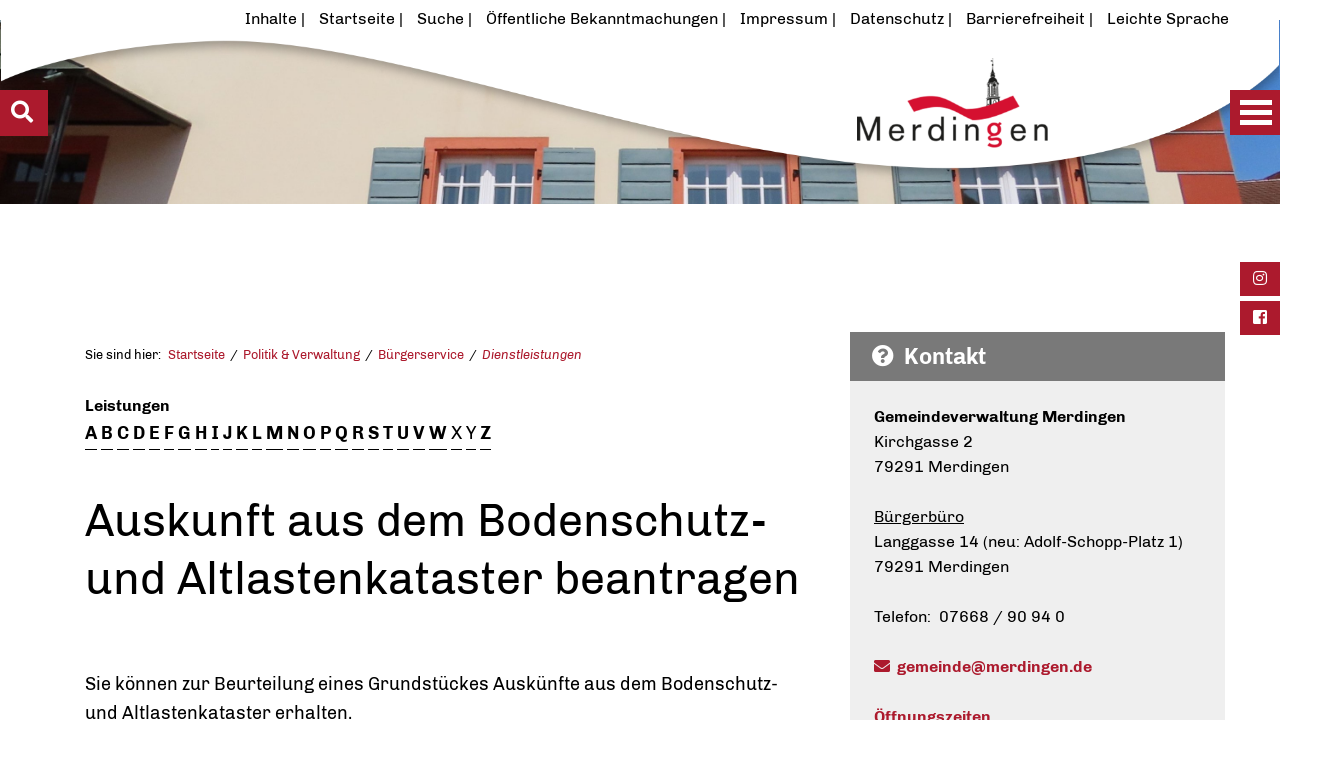

--- FILE ---
content_type: text/html;charset=UTF-8
request_url: https://cms.merdingen.de/,Lde/-/dienstleistungen/auskunft-aus-dem-bodenschutz--und-altlastenkataster-beantragen/vbid1121
body_size: 50169
content:
<!DOCTYPE HTML>
<html lang="de" dir="ltr">
<head>
<meta charset="UTF-8">
<meta name="viewport" content="width=device-width, initial-scale=1.0">
<meta name="generator" content="dvv-Mastertemplates 24.2.0.1-RELEASE">
<meta name="description" content="Sie können zur Beurteilung eines Grundstückes Auskünfte aus dem Bodenschutz- und Altlastenkataster erhalten.
Die Begriffe &#034;Altlastverdächtige Flächen&#034; und &#034;Altlasten&#034; ...">
<meta name="author" content="Annika Bärmann">
<meta name="og:title" content="Dienstleistungen">
<meta name="og:description" content="Sie können zur Beurteilung eines Grundstückes Auskünfte aus dem Bodenschutz- und Altlastenkataster erhalten.
Die Begriffe &#034;Altlastverdächtige Flächen&#034; und &#034;Altlasten&#034; ...">
<meta name="og:type" content="website">
<meta name="og:locale" content="de">
<meta name="og:url" content="https://www.merdingen.de/politik+_+verwaltung/buergerservice/dienstleistungen">
<meta name="robots" content="index, follow">
<title>Dienstleistungen | Gemeinde Merdingen Auskunft aus dem Bodenschutz- und Altlastenkataster beantragen</title>
<link rel="shortcut icon" href="/site/Merdingen/resourceCached/24.2.0/img/favicons/favicon.ico">
<link rel="shortcut icon" href="/site/Merdingen/resourceCached/24.2.0/img/favicons/apple-icon-57x57.png">
<link rel="shortcut icon" href="/site/Merdingen/resourceCached/24.2.0/img/favicons/apple-icon-60x60.png">
<link rel="shortcut icon" href="/site/Merdingen/resourceCached/24.2.0/img/favicons/apple-icon-72x72.png">
<link rel="shortcut icon" href="/site/Merdingen/resourceCached/24.2.0/img/favicons/apple-icon-76x76.png">
<link rel="shortcut icon" href="/site/Merdingen/resourceCached/24.2.0/img/favicons/apple-icon-114x114.png">
<link rel="shortcut icon" href="/site/Merdingen/resourceCached/24.2.0/img/favicons/apple-icon-120x120.png">
<link rel="shortcut icon" href="/site/Merdingen/resourceCached/24.2.0/img/favicons/apple-icon-144x144.png">
<link rel="shortcut icon" href="/site/Merdingen/resourceCached/24.2.0/img/favicons/apple-icon-152x152.png">
<link rel="shortcut icon" href="/site/Merdingen/resourceCached/24.2.0/img/favicons/apple-icon-180x180.png">
<link rel="shortcut icon" href="/site/Merdingen/resourceCached/24.2.0/img/favicons/android-icon-192x192.png">
<link rel="shortcut icon" href="/site/Merdingen/resourceCached/24.2.0/img/favicons/favicon-32x32.png">
<link rel="shortcut icon" href="/site/Merdingen/resourceCached/24.2.0/img/favicons/favicon-96x96.png">
<link rel="shortcut icon" href="/site/Merdingen/resourceCached/24.2.0/img/favicons/favicon-16x16.png">
<link rel="manifest" href="/site/Merdingen/resourceCached/24.2.0/img/favicons/manifest.json">
<link href="/site/Merdingen/search/852919/index.html" rel="search" title="Suche">
<link href="/common/js/jQuery/jquery-ui-themes/1.13.2/base/jquery-ui.min.css" rel="stylesheet" type="text/css">
<link href="/site/Merdingen/resourceCached/24.2.0/js/vendors/meanmenu/meanmenu.css" rel="stylesheet" type="text/css">
<meta name="msapplication-TileColor" content="#ffffff">
<meta name="msapplication-TileImage" content="/img/favicons/ms-icon-144x144.png">
<meta name="theme-color" content="#ffffff">
<link rel="preload" href="/site/Merdingen/resourceCached/24.2.0/css/criticalpath.css" as="style">
<script src="/common/js/jQuery/3.6.4/jquery.min.js"></script>
<script src="/common/js/jQuery/jquery-ui/1.13.2_k1/jquery-ui.min.js"></script>
<script src="/site/Merdingen/resourceCached/24.2.0/mergedScript_de.js"></script>
<script src="/site/Merdingen/resourceCached/24.2.0/js/dvvSlideToggle-min.js"></script>
<script src="/site/Merdingen/resourceCached/24.2.0/js/owl.carousel.min.js"></script>
<script src="/site/Merdingen/resourceCached/24.2.0/js/functions.js"></script>
<script src="/site/Merdingen/resourceCached/24.2.0/js/vendors/meanmenu/jquery.meanmenu.js"></script>
<script defer src="/site/Merdingen/resourceCached/24.2.0/js/vendors/bootstrap/bootstrap.bundle.min.js"></script>
<script>
jQuery.noConflict();
jQuery(function(){jQuery('.zm-module-rumpf').dvvSlideToggle(); });
</script>
<link href="/site/Merdingen/resourceCached/24.2.0/service-bw/css/sbw.css" rel="stylesheet" type="text/css">
<link href="/site/Merdingen/resourceCached/24.2.0/css/style.css" rel="stylesheet" type="text/css">
<link href="/site/Merdingen/resourceCached/24.2.0/css/support.css" rel="stylesheet" type="text/css">
<link href="/site/Merdingen/resourceCached/24.2.0/css/vendors/owlcarousel/owl.carousel.min.css" rel="stylesheet" type="text/css">
</head>

<body id="node852919" class="knot_135031 verfahren-detail body_node">
<nav id="topnav" arial-label="Sprunglink">
     <ul class="ym-skiplinks">
	 	  <li><a class="ym-skip skip-content" href="#inhaltsverzeichnis">Inhaltsverzeichnis aufrufen</a></li>
          <!--<li><a class="ym-skip skip-navi" href="#navigation">Gehe zur Navigation</a></li>-->
          <li><a class="ym-skip skip-content" href="#content">Gehe zum Inhalt</a></li>
		  <li><a class="ym-skip skip-content" href="#suche">Schnellsuche</a></li>
     </ul>
</nav>
<div class="main-navigation closed">
	<nav id="nav">
	<a id="navigation"></a>
		<div id="my-menu">
			<a href="/startseite" title="Zur Startseite von Gemeinde Merdingen" aria-label="Zur Startseite von Gemeinde Merdingen" class="navigation-logo">
				<img src="/site/Merdingen/resourceCached/24.2.0/img/logo.png" alt="Logo: Gemeinde Merdingen (Link zur Startseite)">
			</a>
			<ul class="responsive-menu nav_22250 ebene1">
 <li class="nav_135019 ebene1 hasChild child_1"><a href="/gemeinde+_+info">Gemeinde &amp; Info</a>
  <ul class="nav_135019 ebene2">
   <li class="nav_135080 ebene2 child_1"><a href="/gemeinde+_+info/aktuelle+nachrichten">Aktuelle Nachrichten</a></li>
   <li class="nav_1080116 ebene2 child_2"><a href="/gemeinde+_+info/stellenausschreibungen">Stellenausschreibungen</a></li>
   <li class="nav_855980 ebene2 child_3"><a href="/gemeinde+_+info/oeffentliche+bekanntmachungen">Öffentliche Bekanntmachungen</a></li>
   <li class="nav_135104 ebene2 hasChild child_4"><a href="/gemeinde+_+info/amtsblatt">Amtsblatt</a>
    <ul class="nav_135104 ebene3">
     <li class="nav_135176 ebene3 child_1"><a href="/gemeinde+_+info/amtsblatt/fuer+abonnenten">Für Abonnenten</a></li>
     <li class="nav_135188 ebene3 child_2"><a href="/gemeinde+_+info/amtsblatt/fuer+redakteure">Für Redakteure</a></li>
    </ul></li>
   <li class="nav_1496800 ebene2 child_5"><a href="/gemeinde+_+info/soziale+medien">Soziale Medien</a></li>
   <li class="nav_135116 ebene2 child_6"><a href="/gemeinde+_+info/gemeindeportrait">Gemeindeportrait</a></li>
   <li class="nav_135128 ebene2 child_7"><a href="/gemeinde+_+info/daten+_+fakten">Daten &amp; Fakten</a></li>
   <li class="nav_135140 ebene2 child_8"><a href="/gemeinde+_+info/ortsplan_+lage+_+anfahrt">Ortsplan, Lage &amp; Anfahrt</a></li>
   <li class="nav_135152 ebene2 hasChild child_9"><a href="/gemeinde+_+info/geschichte+_+tradition">Geschichte &amp; Tradition</a>
    <ul class="nav_135152 ebene3">
     <li class="nav_135200 ebene3 child_3"><a href="/gemeinde+_+info/geschichte+_+tradition/historisches">Historisches</a></li>
     <li class="nav_767027 ebene3 child_2"><a href="/gemeinde+_+info/geschichte+_+tradition/merdinger+brevier">Merdinger Brevier</a></li>
     <li class="nav_135212 ebene3 child_3"><a href="/gemeinde+_+info/geschichte+_+tradition/wappen">Wappen</a></li>
    </ul></li>
   <li class="nav_135164 ebene2 child_10"><a href="/gemeinde+_+info/partnergemeinde">Partnergemeinde</a></li>
   <li class="nav_1899982 ebene2 hasChild child_11"><a href="/gemeinde+_+info/invasive+arten">Invasive Arten</a>
    <ul class="nav_1899982 ebene3">
     <li class="nav_1900089 ebene3 child_4"><a href="/1900089">Tigermücke</a></li>
     <li class="nav_1900285 ebene3 child_2"><a href="/gemeinde+_+info/invasive+arten/asiatische+hornisse">Asiatische Hornisse</a></li>
    </ul></li>
  </ul></li>
 <li class="nav_135031 ebene1 hasChild currentParent child_2"><a href="/politik+_+verwaltung">Politik &amp; Verwaltung</a>
  <ul class="nav_135031 ebene2">
   <li class="nav_758398 ebene2 child_12"><a href="/politik+_+verwaltung/buergermeister">Bürgermeister</a></li>
   <li class="nav_1053787 ebene2 child_2"><a href="/politik+_+verwaltung/gemeinderat">Gemeinderat</a></li>
   <li class="nav_1053799 ebene2 child_3"><a href="/politik+_+verwaltung/ratsinformationssystem">Ratsinformationssystem</a></li>
   <li class="nav_135248 ebene2 hasChild child_4"><a href="/politik+_+verwaltung/gemeindeverwaltung">Gemeindeverwaltung</a>
    <ul class="nav_135248 ebene3">
     <li class="nav_758857 ebene3 child_3"><a href="/politik+_+verwaltung/gemeindeverwaltung/oeffnungszeiten">Öffnungszeiten</a></li>
     <li class="nav_758738 ebene3 child_2"><a href="/politik+_+verwaltung/gemeindeverwaltung/mitarbeiter">Mitarbeiter</a></li>
     <li class="nav_758845 ebene3 child_3"><a href="/politik+_+verwaltung/gemeindeverwaltung/aemteruebersicht">Ämterübersicht</a></li>
     <li class="nav_1826203 ebene3 hasChild child_4"><a href="/politik+_+verwaltung/gemeindeverwaltung/ordnungsamt">Ordnungsamt</a></li>
     <li class="nav_1753376 ebene3 child_5"><a href="/politik+_+verwaltung/gemeindeverwaltung/standesamt">Standesamt</a></li>
    </ul></li>
   <li class="nav_135272 ebene2 child_5"><a href="/politik+_+verwaltung/online-dienste+_+formulare">Online-Dienste &amp; Formulare</a></li>
   <li class="nav_135260 ebene2 hasChild currentParent child_6"><a href="/politik+_+verwaltung/buergerservice">Bürgerservice</a>
    <ul class="nav_135260 ebene3">
     <li class="nav_955174 ebene3 child_6"><a href="/politik+_+verwaltung/buergerservice/online-terminvereinbarung">Online-Terminvereinbarung</a></li>
     <li class="nav_852919 ebene3 current child_2"><a aria-current="page" class="active" href="/politik+_+verwaltung/buergerservice/dienstleistungen">Dienstleistungen</a></li>
     <li class="nav_135344 ebene3 child_3"><a href="/politik+_+verwaltung/buergerservice/behoerdenliste">Behördenliste</a></li>
     <li class="nav_135356 ebene3 child_4"><a href="/politik+_+verwaltung/buergerservice/fundsachen">Fundsachen</a></li>
    </ul></li>
   <li class="nav_135368 ebene2 child_7"><a href="/politik+_+verwaltung/schadensmeldung">Schadensmeldung</a></li>
   <li class="nav_135284 ebene2 child_8"><a href="/politik+_+verwaltung/satzungen+_+verordnungen">Satzungen &amp; Verordnungen</a></li>
   <li class="nav_135608 ebene2 child_9"><a href="/politik+_+verwaltung/finanzen+_+abgaben">Finanzen &amp; Abgaben</a></li>
   <li class="nav_135296 ebene2 hasChild child_10"><a href="/politik+_+verwaltung/wahlen">Wahlen</a>
    <ul class="nav_135296 ebene3">
     <li class="nav_1680583 ebene3 child_5"><a href="/politik+_+verwaltung/wahlen/bundestagswahl+2025">Bundestagswahl 2025</a></li>
     <li class="nav_760716 ebene3 child_2"><a href="/politik+_+verwaltung/wahlen/wahlergebnisse">Wahlergebnisse</a></li>
     <li class="nav_1576966 ebene3 child_3"><a href="/politik+_+verwaltung/wahlen/wahlergebnisse+eu-+und+kommunalwahlen">Wahlergebnisse EU- und Kommunalwahlen</a></li>
     <li class="nav_1534159 ebene3 child_4"><a href="/politik+_+verwaltung/wahlen/kommunalwahl+2024">Kommunalwahl 2024</a></li>
    </ul></li>
  </ul></li>
 <li class="nav_135044 ebene1 hasChild child_3"><a href="/leben+_+wohnen">Leben &amp; Wohnen</a>
  <ul class="nav_135044 ebene2">
   <li class="nav_135380 ebene2 hasChild child_11"><a href="/leben+_+wohnen/bildung+_+betreuung">Bildung &amp; Betreuung</a>
    <ul class="nav_135380 ebene3">
     <li class="nav_135392 ebene3 child_5"><a href="/leben+_+wohnen/bildung+_+betreuung/kindergarten+_+kindertagesstaette">Kindergarten &amp; Kindertagesstätte</a></li>
     <li class="nav_770064 ebene3 child_2"><a href="/leben+_+wohnen/bildung+_+betreuung/grundschule">Grundschule</a></li>
     <li class="nav_135620 ebene3 child_3"><a href="/leben+_+wohnen/bildung+_+betreuung/schulische+betreuung">Schulische Betreuung</a></li>
    </ul></li>
   <li class="nav_770166 ebene2 child_2"><a href="/leben+_+wohnen/familie">Familie</a></li>
   <li class="nav_135404 ebene2 hasChild child_3"><a href="/leben+_+wohnen/senioren">Senioren</a>
    <ul class="nav_135404 ebene3">
     <li class="nav_759803 ebene3 child_4"><a href="/leben+_+wohnen/senioren/angebote+fuer+senioren">Angebote für Senioren</a></li>
     <li class="nav_759728 ebene3 child_2"><a href="/leben+_+wohnen/senioren/katharina-mathis-stift">Katharina-Mathis-Stift</a></li>
    </ul></li>
   <li class="nav_135416 ebene2 child_4"><a href="/leben+_+wohnen/integration+_+helferkreis">Integration &amp; Helferkreis</a></li>
   <li class="nav_135440 ebene2 hasChild child_5"><a href="/leben+_+wohnen/gesundheit+_+soziales">Gesundheit &amp; Soziales</a>
    <ul class="nav_135440 ebene3">
     <li class="nav_135428 ebene3 child_3"><a href="/leben+_+wohnen/gesundheit+_+soziales/notrufe+_+notdienste">Notrufe &amp; Notdienste</a></li>
    </ul></li>
   <li class="nav_135452 ebene2 child_6"><a href="/leben+_+wohnen/nahversorgung">Nahversorgung</a></li>
   <li class="nav_135476 ebene2 child_7"><a href="/leben+_+wohnen/nahverkehr">Nahverkehr</a></li>
   <li class="nav_770179 ebene2 child_8"><a href="/leben+_+wohnen/oeffentliche+einrichtungen">Öffentliche Einrichtungen</a></li>
   <li class="nav_135644 ebene2 child_9"><a href="/leben+_+wohnen/ver-+und+entsorgung">Ver- und Entsorgung</a></li>
   <li class="nav_1367578 ebene2 child_10"><a href="/leben+_+wohnen/starkregenrisikomanagement">Starkregenrisikomanagement</a></li>
   <li class="nav_1372790 ebene2 child_11"><a href="/leben+_+wohnen/umwelt">Umwelt</a></li>
   <li class="nav_1850697 ebene2 child_12"><a href="/leben+_+wohnen/waermeplanung">Wärmeplanung</a></li>
  </ul></li>
 <li class="nav_135056 ebene1 hasChild child_4"><a href="/freizeit+_+tourismus">Freizeit &amp; Tourismus</a>
  <ul class="nav_135056 ebene2">
   <li class="nav_135488 ebene2 child_13"><a href="/freizeit+_+tourismus/vereine+_+organisationen">Vereine &amp; Organisationen</a></li>
   <li class="nav_135500 ebene2 hasChild child_2"><a href="/freizeit+_+tourismus/freizeitangebote+_+erlebnisse">Freizeitangebote &amp; Erlebnisse</a>
    <ul class="nav_135500 ebene3">
     <li class="nav_135656 ebene3 child_2"><a href="/freizeit+_+tourismus/freizeitangebote+_+erlebnisse/wandern+_+radfahren">Wandern &amp; Radfahren</a></li>
     <li class="nav_135668 ebene3 child_2"><a href="/freizeit+_+tourismus/freizeitangebote+_+erlebnisse/freizeit-+_+sportstaetten">Freizeit- &amp; Sportstätten</a></li>
     <li class="nav_135680 ebene3 child_3"><a href="/freizeit+_+tourismus/freizeitangebote+_+erlebnisse/ausflugsziele">Ausflugsziele</a></li>
     <li class="nav_135692 ebene3 child_4"><a href="/freizeit+_+tourismus/freizeitangebote+_+erlebnisse/kulturelle+_+kulinarische+fuehrungen">Kulturelle &amp; Kulinarische Führungen</a></li>
    </ul></li>
   <li class="nav_135512 ebene2 child_3"><a href="/freizeit+_+tourismus/sehenswertes">Sehenswertes</a></li>
   <li class="nav_135536 ebene2 hasChild child_4"><a href="/freizeit+_+tourismus/uebernachtung+_+gastronomie">Übernachtung &amp; Gastronomie</a>
    <ul class="nav_135536 ebene3">
     <li class="nav_135740 ebene3 child_5"><a href="/freizeit+_+tourismus/uebernachtung+_+gastronomie/gastgeber">Gastgeber</a></li>
     <li class="nav_135728 ebene3 child_2"><a href="/freizeit+_+tourismus/uebernachtung+_+gastronomie/gaststaetten">Gaststätten</a></li>
    </ul></li>
   <li class="nav_135524 ebene2 hasChild child_5"><a href="/freizeit+_+tourismus/veranstaltungen">Veranstaltungen</a>
    <ul class="nav_135524 ebene3">
     <li class="nav_135704 ebene3 child_3"><a href="/freizeit+_+tourismus/veranstaltungen/veranstaltungskalender">Veranstaltungskalender</a></li>
     <li class="nav_1799656 ebene3 hasChild child_2"><a href="/freizeit+_+tourismus/veranstaltungen/veranstaltungsinfos">Veranstaltungsinfos</a></li>
     <li class="nav_135716 ebene3 child_3"><a href="/freizeit+_+tourismus/veranstaltungen/regionale+veranstaltungen">Regionale Veranstaltungen</a></li>
    </ul></li>
   <li class="nav_135224 ebene2 child_6"><a href="/freizeit+_+tourismus/merdinger+fasnet">Merdinger Fasnet</a></li>
   <li class="nav_135548 ebene2 hasChild child_7"><a href="/freizeit+_+tourismus/weinbau+_+weinfest">Weinbau &amp; Weinfest</a>
    <ul class="nav_135548 ebene3">
     <li class="nav_135812 ebene3 child_4"><a href="/freizeit+_+tourismus/weinbau+_+weinfest/winzer+_+weinbaubetriebe">Winzer &amp; Weinbaubetriebe</a></li>
     <li class="nav_135824 ebene3 child_2"><a href="/freizeit+_+tourismus/weinbau+_+weinfest/gassenweinfest">Gassenweinfest</a></li>
    </ul></li>
  </ul></li>
 <li class="nav_135068 ebene1 hasChild child_5 spaceAfter"><a href="/wirtschaft+_+bauen">Wirtschaft &amp; Bauen</a>
  <ul class="nav_135068 ebene2">
   <li class="nav_135560 ebene2 child_8"><a href="/wirtschaft+_+bauen/unternehmen">Unternehmen</a></li>
   <li class="nav_758828 ebene2 child_2"><a href="/wirtschaft+_+bauen/gewerbeverein">Gewerbeverein</a></li>
   <li class="nav_135572 ebene2 child_3"><a href="/wirtschaft+_+bauen/gewerbegebiete">Gewerbegebiete</a></li>
   <li class="nav_135584 ebene2 hasChild child_4"><a href="/wirtschaft+_+bauen/bauen+_+infos">Bauen &amp; Infos</a>
    <ul class="nav_135584 ebene3">
     <li class="nav_135752 ebene3 child_3"><a href="/wirtschaft+_+bauen/bauen+_+infos/baugebiete+_+bauplaetze">Baugebiete &amp; Bauplätze</a></li>
     <li class="nav_1446126 ebene3 child_2"><a href="/wirtschaft+_+bauen/bauen+_+infos/bauplatzvergabe">Bauplatzvergabe</a></li>
     <li class="nav_135788 ebene3 child_3"><a href="/wirtschaft+_+bauen/bauen+_+infos/foerderprogramme">Förderprogramme</a></li>
     <li class="nav_135800 ebene3 child_4"><a href="/wirtschaft+_+bauen/bauen+_+infos/gutachterausschuss+_+bodenrichtwerte">Gutachterausschuss + Bodenrichtwerte</a></li>
     <li class="nav_1422467 ebene3 child_5"><a href="/wirtschaft+_+bauen/bauen+_+infos/erhaltungssatzung">Erhaltungssatzung</a></li>
    </ul></li>
   <li class="nav_760162 ebene2 hasChild child_5"><a href="/wirtschaft+_+bauen/bauleitplanung">Bauleitplanung</a>
    <ul class="nav_760162 ebene3">
     <li class="nav_760174 ebene3 child_6"><a href="/wirtschaft+_+bauen/bauleitplanung/flaechennutzungsplan">Flächennutzungsplan</a></li>
     <li class="nav_760186 ebene3 hasChild child_2"><a href="/wirtschaft+_+bauen/bauleitplanung/bebauungsplaene">Bebauungspläne</a></li>
     <li class="nav_135776 ebene3 child_3"><a href="/wirtschaft+_+bauen/bauleitplanung/gestaltungssatzung+historischer+ortskern">Gestaltungssatzung Historischer Ortskern</a></li>
    </ul></li>
   <li class="nav_1333419 ebene2 child_6"><a href="/wirtschaft+_+bauen/ausschreibungen">Ausschreibungen</a></li>
   <li class="nav_941300 ebene2 child_7"><a href="/wirtschaft+_+bauen/buerger-gis">Bürger-GIS</a></li>
   <li class="nav_1178966 ebene2 child_8"><a href="/wirtschaft+_+bauen/sanierungsgebiet">Sanierungsgebiet</a></li>
   <li class="nav_1142383 ebene2 child_9"><a href="/wirtschaft+_+bauen/glasfaserausbau">Glasfaserausbau</a></li>
   <li class="nav_810282 ebene2 hasChild child_10"><a href="/wirtschaft+_+bauen/verkehr">Verkehr</a>
    <ul class="nav_810282 ebene3">
     <li class="nav_1473321 ebene3 child_4"><a href="/wirtschaft+_+bauen/verkehr/parkraumkonzept">Parkraumkonzept</a></li>
    </ul></li>
   <li class="nav_1473442 ebene2 child_11"><a href="/wirtschaft+_+bauen/photovoltaik-kampagne">Photovoltaik-Kampagne</a></li>
  </ul></li>
</ul>
		</div>
	</nav>
	<div class="hamburger-wrapper2" aria-label="Open the menu">
		<a id="hamburger1" class="Fixed"><span></span></a>
	</div>
</div>
    <!-- CMS Vorlagen Layout Standard -->
						<div id="slidemenu-left" class="l-header__search hide-left show-left leftmenu">
				<div class="c-search" id="suche">
					<h2>Schnell gefunden</h2>
<div id="quicksearch">
  <form name="search" class="quicksearch noprint" action="/site/Merdingen/search/852919/quickSearchResult.html" style="display: inline;" method="get" role="search">
    <label for="qs_query">Suche</label>
  <span class="nowrap">
  <input  type="search" name="query" id="qs_query" class="quicksearchtext" value="Was suchen Sie?" onFocus="if(this.value == this.defaultValue){this.value = '';}">
  <input type="image" class="quicksearchimg" src="/site/Merdingen/resourceCached/24.2.0/img/links/loupe.svg" alt="Suche">
    </span>
  </form>
</div>					</div>
				<div class="quicksearch-container">
									<a id="anker105590"></a><div class="composedcontent-standardseite-merdingen block_105590" id="cc_105590">
  <div class="basecontent-list align-left" id="anker105598">
    <ul><li><a class="internerLink" href="/,Lde/politik+_+verwaltung/buergerservice/dienstleistungen" title="Dienstleistungen anzeigen">Dienstleistungen</a></li><li><a class="internerLink" href="/,Lde/politik+_+verwaltung/online-dienste+_+formulare" title="Formulare anzeigen">Formulare</a></li><li><a class="internerLink" href="/,Lde/gemeinde+_+info/ortsplan_+lage+_+anfahrt" title="Ortsplan anzeigen">Ortsplan</a></li><li><a class="internerLink" href="/,Lde/politik+_+verwaltung/gemeindeverwaltung/oeffnungszeiten" title="Öffnungszeiten anzeigen">Öffnungszeiten</a></li><li><a class="httpsLink externerLink" href="https://merdingen.ratsinfomanagement.net" rel="external noopener" title="Ratsinfomanagement">Ratsinformationen</a></li><li><a class="internerLink" href="/,Lde/leben+_+wohnen/gesundheit+_+soziales/notrufe+_+notdienste" title="Notrufe &amp; Notdienste aufrufen">Notrufe &amp; Notdienste</a></li><li><a class="internerLink" href="/,Lde/gemeinde+_+info/amtsblatt" title="Amsblatt lesen">Amtsblatt</a></li><li><a class="internerLink" href="/,Lde/freizeit+_+tourismus/veranstaltungen/veranstaltungskalender" title="Veranstaltungskalender anzeigen">Veranstaltungskalender</a></li></ul>
  </div>
</div>
								</div>
				<a href="#" id="showmenu-left"><i class="fa fa-search"></i></a>
			</div>
        <div id="mm-wrap">
     <div class="l-page">

        <div class="l-quick-header">


                        <!-- top-custom.vm start -->
<div class="hamburger-wrapper2">
	<a id="hamburger2" class="Fixed"><span></span></a><span></span>
</div>
<ul class="c-media-widget">
	<li>
		<a href="https://www.instagram.com/gemeinde_merdingen/" target="_blank" accesskey="1" title="Instagram (Shift+) ALT +1 (+Enter)">
			<i class="fab fa-instagram fa-fw"></i>
			<span class="u-invisible">Instagram</span>
		</a>
		<a href="https://www.facebook.com/gemeinde.merdingen" target="_blank" accesskey="2" title="Facebook (Shift+) ALT +2 (+Enter)">
			<i class="fab fa-facebook-square fa-fw"></i>
			<span class="u-invisible">Facebook</span>
		</a>
	</li>
</ul>
<header class="l-header" id="js-header">
		<div class="l-header__top" id="inhaltsverzeichnis">
		<div class="l-header__wrapper">

			<div class="l-header__main">

								<div class="l-header__submenu" id="hilfsnavi">
					<ul>
						<li><a href="/site/Merdingen/sitemap/852919/Lde/index.html" target="_self" title="Inhaltsverzeichnis öffnen">Inhalte</a></li>
						<li><a href="/startseite" target="_self" title="Startseite aufrufen">Startseite</a></li>
						<li><a href="/site/Merdingen/search/852919/Lde/index.html" target="_self" title="Suche aufrufen">Suche</a></li>
						<li><a href="/site/Merdingen/node/855980/index.html" target="_self" title="Öffentliche Bekanntmachungen aufrufen">Öffentliche Bekanntmachungen</a></li>
						<li><a href="/site/Merdingen/node/151592/index.html" target="_self" title="Impressum aufrufen">Impressum</a></li>
						<li><a href="/site/Merdingen/node/151604/index.html" target="_self" title="Datenschutz aufrufen">Datenschutz</a></li>
						<li><a href="/site/Merdingen/node/151616/index.html" target="_self" title="Barrierefreiheit aufrufen">Barrierefreiheit</a></li>
						<li><a href="/site/Merdingen/node/151628/index.html" target="_self" title="Leichte Sprache aufrufen">Leichte Sprache</a></li>
					</ul>
				</div>
								<div class="l-header__logo">
					<div class="logo-wrapper">
						<div class="logo">
							<a title="Zur Startseite" href="/startseite">
								<img src="/site/Merdingen/resourceCached/24.2.0/img/logo-transparent.png" title="Logo Gemeinde Merdingen" alt="Startseite">
							</a>
						</div>
					</div>
				</div>
			</div>
		</div>
	</div>
</header>
<!-- top-custom.vm end -->        </div>
                <div class="l-page__hero hero1">
			<div class="parallax_slide" data-enllax-ratio="-.25" data-enllax-type="foreground" data-enllax-direction="vertical">
									<a id="anker749840"></a><div class="composedcontent-standardseite-merdingen block_749840" id="cc_749840"><figure class="basecontent-image image" id="anker756862"><div class='image-inner' id='img_756862'><img alt="Rathaus Merdingen" src="/site/Merdingen/get/params_E686744988/756862/Rathaus.jpg" title="Rathaus der Gemeinde Merdingen"></div></figure>
</div>
						<script src="/site/Merdingen/resourceCached/24.2.0/js/jquery.enllax.min.js"></script>
						<script>
								(function($){
									$(window).enllax();
								})(jQuery);
						</script>
							</div>
        </div>
        <div class="l-site">
            <div class="l-site__wrapper">

				                <div class="l-site__content">
				 	<div class="l-site__content-inner">
												<div class="l-site__sidebar">
							<div class="hamburger-wrapper2" aria-label="Open the menu">
								<a id="hamburger2" class="Fixed" aria-hidden="true"><span></span></a><span class="mm-title">Men&uuml;</span>
							</div>
							<div class="sidebar-inner">
								<div class="page-id-level1">
									<a href="/site/Merdingen/node/135031/index.html">Politik & Verwaltung</a>
								</div>
								<!-- nav.vm start -->
<nav class="nav-outer">
<div class="ym-vlist ym-noprint">
<ul class="ym-vlist nav_135031 ebene2">
 <li class="nav_758398 ebene2 child_1"><a class="is_modified" href="/politik+_+verwaltung/buergermeister">Bürgermeister</a></li>
 <li class="nav_1053787 ebene2 child_2"><a href="/politik+_+verwaltung/gemeinderat">Gemeinderat</a></li>
 <li class="nav_1053799 ebene2 child_3"><a href="/politik+_+verwaltung/ratsinformationssystem">Ratsinformationssystem</a></li>
 <li class="nav_135248 ebene2 hasChild child_4"><a href="/politik+_+verwaltung/gemeindeverwaltung">Gemeindeverwaltung</a></li>
 <li class="nav_135272 ebene2 child_5"><a href="/politik+_+verwaltung/online-dienste+_+formulare">Online-Dienste &amp; Formulare</a></li>
 <li class="nav_135260 ebene2 hasChild currentParent child_6"><a href="/politik+_+verwaltung/buergerservice">Bürgerservice</a>
  <ul class="nav_135260 ebene3">
   <li class="nav_955174 ebene3 child_1"><a href="/politik+_+verwaltung/buergerservice/online-terminvereinbarung">Online-Terminvereinbarung</a></li>
   <li class="nav_852919 ebene3 current child_2"><a aria-current="page" class="active" href="/politik+_+verwaltung/buergerservice/dienstleistungen">Dienstleistungen</a></li>
   <li class="nav_135344 ebene3 child_3"><a href="/politik+_+verwaltung/buergerservice/behoerdenliste">Behördenliste</a></li>
   <li class="nav_135356 ebene3 child_4"><a href="/politik+_+verwaltung/buergerservice/fundsachen">Fundsachen</a></li>
  </ul></li>
 <li class="nav_135368 ebene2 child_7"><a class="is_modified" href="/politik+_+verwaltung/schadensmeldung">Schadensmeldung</a></li>
 <li class="nav_135284 ebene2 child_8"><a href="/politik+_+verwaltung/satzungen+_+verordnungen">Satzungen &amp; Verordnungen</a></li>
 <li class="nav_135608 ebene2 child_9"><a href="/politik+_+verwaltung/finanzen+_+abgaben">Finanzen &amp; Abgaben</a></li>
 <li class="nav_135296 ebene2 hasChild child_10"><a href="/politik+_+verwaltung/wahlen">Wahlen</a></li>
</ul>
</div>
</nav>
<!-- nav.vm end -->
							</div>
						</div>
					<div class="l-site__main ym-clearfix" id="main" role="main" id="inhalt">
					        <div class="breadcrumb">
								<div class="wayhome noprint">
									<nav class="c-breadcrumb" aria-label="breadcrumb"> Sie sind hier: <ol class="wayhome">
<li class="nav_22250"><a href="/startseite">Startseite</a></li>
<li class="nav_135031"><a href="/politik+_+verwaltung">Politik &amp; Verwaltung</a></li>
<li class="nav_135260"><a href="/politik+_+verwaltung/buergerservice">B&uuml;rgerservice</a></li>
<li class="nav_852919 current"><a aria-current="page" class="active" href="/politik+_+verwaltung/buergerservice/dienstleistungen">Dienstleistungen</a></li>
</ol>
</nav>
								</div>
							</div>
							<!-- content-custom.vm start -->
<!-- content-inner.vm start -->
<a id="pageTop"></a>
<div class="main-content">
  <section id="content">
    <a id="anker852935"></a><article class="composedcontent-standardseite-merdingen block_852935" id="cc_852935"></article>


    <!-- url_module = /service-bw/index.vm -->
<div class="verfahren">
                        <strong class="modul">Leistungen</strong>

                    <div aria-label="Register" class="folderRegister ym-noprint ui-widget" role="navigation">  <a class="ym-skiplinks" href="#rb1end">Alphabetisches Register überspringen</a>  <span class="ui-corner-all ui-state-default"><a class="aktiv padMe" href="/,Lde,(ankerA)/politik+_+verwaltung/buergerservice/dienstleistungen#ankerA" title="Buchstabe A">A</a></span>  <span class="ui-corner-all ui-state-default"><a class="aktiv padMe" href="/,Lde,(ankerB)/politik+_+verwaltung/buergerservice/dienstleistungen#ankerB" title="Buchstabe B">B</a></span>  <span class="ui-corner-all ui-state-default"><a class="aktiv padMe" href="/,Lde,(ankerC)/politik+_+verwaltung/buergerservice/dienstleistungen#ankerC" title="Buchstabe C">C</a></span>  <span class="ui-corner-all ui-state-default"><a class="aktiv padMe" href="/,Lde,(ankerD)/politik+_+verwaltung/buergerservice/dienstleistungen#ankerD" title="Buchstabe D">D</a></span>  <span class="ui-corner-all ui-state-default"><a class="aktiv padMe" href="/,Lde,(ankerE)/politik+_+verwaltung/buergerservice/dienstleistungen#ankerE" title="Buchstabe E">E</a></span>  <span class="ui-corner-all ui-state-default"><a class="aktiv padMe" href="/,Lde,(ankerF)/politik+_+verwaltung/buergerservice/dienstleistungen#ankerF" title="Buchstabe F">F</a></span>  <span class="ui-corner-all ui-state-default"><a class="aktiv padMe" href="/,Lde,(ankerG)/politik+_+verwaltung/buergerservice/dienstleistungen#ankerG" title="Buchstabe G">G</a></span>  <span class="ui-corner-all ui-state-default"><a class="aktiv padMe" href="/,Lde,(ankerH)/politik+_+verwaltung/buergerservice/dienstleistungen#ankerH" title="Buchstabe H">H</a></span>  <span class="ui-corner-all ui-state-default"><a class="aktiv padMe" href="/,Lde,(ankerI)/politik+_+verwaltung/buergerservice/dienstleistungen#ankerI" title="Buchstabe I">I</a></span>  <span class="ui-corner-all ui-state-default"><a class="aktiv padMe" href="/,Lde,(ankerJ)/politik+_+verwaltung/buergerservice/dienstleistungen#ankerJ" title="Buchstabe J">J</a></span>  <span class="ui-corner-all ui-state-default"><a class="aktiv padMe" href="/,Lde,(ankerK)/politik+_+verwaltung/buergerservice/dienstleistungen#ankerK" title="Buchstabe K">K</a></span>  <span class="ui-corner-all ui-state-default"><a class="aktiv padMe" href="/,Lde,(ankerL)/politik+_+verwaltung/buergerservice/dienstleistungen#ankerL" title="Buchstabe L">L</a></span>  <span class="ui-corner-all ui-state-default"><a class="aktiv padMe" href="/,Lde,(ankerM)/politik+_+verwaltung/buergerservice/dienstleistungen#ankerM" title="Buchstabe M">M</a></span>  <span class="ui-corner-all ui-state-default"><a class="aktiv padMe" href="/,Lde,(ankerN)/politik+_+verwaltung/buergerservice/dienstleistungen#ankerN" title="Buchstabe N">N</a></span>  <span class="ui-corner-all ui-state-default"><a class="aktiv padMe" href="/,Lde,(ankerO)/politik+_+verwaltung/buergerservice/dienstleistungen#ankerO" title="Buchstabe O">O</a></span>  <span class="ui-corner-all ui-state-default"><a class="aktiv padMe" href="/,Lde,(ankerP)/politik+_+verwaltung/buergerservice/dienstleistungen#ankerP" title="Buchstabe P">P</a></span>  <span class="ui-corner-all ui-state-default"><a class="aktiv padMe" href="/,Lde,(ankerQ)/politik+_+verwaltung/buergerservice/dienstleistungen#ankerQ" title="Buchstabe Q">Q</a></span>  <span class="ui-corner-all ui-state-default"><a class="aktiv padMe" href="/,Lde,(ankerR)/politik+_+verwaltung/buergerservice/dienstleistungen#ankerR" title="Buchstabe R">R</a></span>  <span class="ui-corner-all ui-state-default"><a class="aktiv padMe" href="/,Lde,(ankerS)/politik+_+verwaltung/buergerservice/dienstleistungen#ankerS" title="Buchstabe S">S</a></span>  <span class="ui-corner-all ui-state-default"><a class="aktiv padMe" href="/,Lde,(ankerT)/politik+_+verwaltung/buergerservice/dienstleistungen#ankerT" title="Buchstabe T">T</a></span>  <span class="ui-corner-all ui-state-default"><a class="aktiv padMe" href="/,Lde,(ankerU)/politik+_+verwaltung/buergerservice/dienstleistungen#ankerU" title="Buchstabe U">U</a></span>  <span class="ui-corner-all ui-state-default"><a class="aktiv padMe" href="/,Lde,(ankerV)/politik+_+verwaltung/buergerservice/dienstleistungen#ankerV" title="Buchstabe V">V</a></span>  <span class="ui-corner-all ui-state-default"><a class="aktiv padMe" href="/,Lde,(ankerW)/politik+_+verwaltung/buergerservice/dienstleistungen#ankerW" title="Buchstabe W">W</a></span>  <span class="ui-corner-all ui-state-default"><span aria-hidden="true" class="padMe ui-state-disabled">X</span></span>  <span class="ui-corner-all ui-state-default"><span aria-hidden="true" class="padMe ui-state-disabled">Y</span></span>  <span class="ui-corner-all ui-state-default"><a class="aktiv padMe" href="/,Lde,(ankerZ)/politik+_+verwaltung/buergerservice/dienstleistungen#ankerZ" title="Buchstabe Z">Z</a></span>  <a id="rb1end"></a></div>
                        <div class="leistungen leistungen-detail leistungen-detail-1121"
     ><!-- id 1121 | 1 --><a
        name="vb"></a>

        <h1 class="titel">Auskunft aus dem Bodenschutz- und Altlastenkataster beantragen</h1>
    <nav>
        <ul class="u-anchor-links"></ul>
    </nav>
            <div class="preamble section-text"><p>Sie können zur Beurteilung eines Grundstückes Auskünfte aus dem Bodenschutz- und Altlastenkataster erhalten.</p>
<p>Die Begriffe "Altlastverdächtige Flächen" und "Altlasten" beziehungsweise "Verdachtsflächen" und "schädliche Bodenveränderungen" bezeichnen:</p>
<ul>
 <li>Altlasten: Altablagerungen und Altstandorte</li>
 <li>Altablagerungen: stillgelegte Abfallbeseitigungsanlagen sowie sonstige Grundstücke, auf denen Abfälle behandelt, gelagert oder abgelagert worden sind, zum Beispiel ehemalige Müllplätze</li>
 <li>Altstandorte: Grundstücke stillgelegter Anlagen und sonstige Grundstücke, auf denen mit umweltgefährdenden Stoffen umgegangen worden ist, besonders Grundstücke mit vorheriger gewerblicher oder industrieller Nutzung</li>
 <li>Altlastverdächtige Flächen: Altablagerungen und Altstandorte, bei denen der Verdacht schädlicher Bodenveränderungen oder sonstiger Gefahren für den Einzelnen oder die Allgemeinheit besteht</li>
 <li>Schädliche Bodenveränderungen: Beeinträchtigungen der Bodenfunktionen, die geeignet sind, Gefahren, erhebliche Nachteile oder erhebliche Belästigungen für den Einzelnen oder die Allgemeinheit herbeizuführen</li>
 <li>Verdachtsflächen: Grundstücke, bei denen der Verdacht schädlicher Bodenveränderungen besteht</li>
</ul>
<p><span class="sbw-langtext">Der Wert eines Grundstücks sinkt, wenn von ihm Gefahren ausg</span><span class="sbw-langtext">e</span><span class="sbw-langtext">hen oder es mit Schadstoffen belastet ist. In Baden-Württemberg finden Sie solche Grundstücke in den Bodenschutz- und Altlastenk</span><span class="sbw-langtext">a</span><span class="sbw-langtext">tastern. <br></span></p>
<p><span class="sbw-langtext">Die unteren Bodenschutz- und Altlastenbehörden bei den Stadt- und Landkreisen führen die Bodenschutz- und Altlastenkataster.</span></p></div>
                <div class="section section-formulare formulare">
            <h2>Onlineantrag und Formulare</h2>
            <ul class="prozesse">
                                                                                                                <li><a class="externerLink" href="https://www.service-bw.de/onlineantraege/onlineantrag?prozessKey=m40191.bak&regionIds=[base64]&regionName=Merdingen&ags=08315072&leistungId=1121" target="_blank"
                                   rel="noopener">Auskunft aus dem Bodenschutz- oder Altlastenkataster beantragen</a></li>
                                                                                                                                                                        </ul>
                            <ul class="formulare">
                                                                        <li>
                                <a class="externerLink" href="https://www.breisgau-hochschwarzwald.de/pb/site/Breisgau-Hochschwarzwald/get/documents_E1355550863/breisgau-hochschwarzwald/Dateien/Dokumente/Dezernat4/FB%20440/Merkblaetter%20Antragsverfahren/Merkblatt_Altlastenauskunft.pdf" target="_blank" rel="noopener">Merkblatt Altlastenauskunft mit Informationen zur Antragsstellung und zu den Gebühren</a>
                                <span class="beschreibung"></span>
                            </li>
                                                            </ul>
                    </div>
<div class="section section-zustaendigkeit">
        <h2>Zust&auml;ndige Stelle</h2>
                            <div class="section-text"><p>die untere Bodenschutz- und Altlastenbehörde</p>
<p>Untere Bodenschutz- und Altlastenbehörde ist,</p>
<ul>
 <li>wenn das Grundstück in einem Stadtkreis liegt: die Stadtverwaltung</li>
 <li>wenn das Grundstück in einem Landkreis liegt: das Landratsamt</li>
</ul></div>
                <div class="stelle stelle-6011298">
            <a href="/-/867673/fachbereich-wasser-und-boden-landratsamt-breisgau-hochschwarzwald/oe6011298">
                Fachbereich Wasser und Boden [Landratsamt Breisgau-Hochschwarzwald]
            </a>
                                                            </div>
    </div>
    <div class="details">
        <h2>Leistungsdetails</h2>

        <div class="details-inner" data-heading-level="h3">

                        <div class="section section-voraussetungen"><h3>Voraussetzungen</h3><div class="section-text"><p>Der Bekanntgabe der Informationen dürfen keine gesetzlich geschützten Interessen anderer entgegenstehen.</p></div></div>
            <div class="section section-verfahrensablauf"><h3>Verfahrensablauf</h3><div class="section-text"><p>Sie können Auskünfte und die Einsicht in das Bodenschutz- und Altlastenkataster formlos bei der für das Grundstück zuständigen Stelle beantragen. Manche Behörden stellen Formulare zur Verfügung.</p>
<p>Bezeichnen Sie die verlangten Informationen möglichst eindeutig.</p>
<p>Auskünfte können Eigentümerinnen und Eigentümer der fraglichen Grundstücke verlangen. <br>
  Auch jede andere Person kann in der Regel Zugang zu Umweltinformationen beantragen. <br>
  Ob Ihrem Antrag stattgegeben wird, prüft die zuständige Behörde. <br>
  Zur Beschleunigung des Verfahrens sollten Sie die Einwilligung der Eigentümerin oder des Eigentümers einholen beziehungsweise Ihre Berechtigung nachweisen können. Anderenfalls muss die Behörde regelmäßig erst die Betroffenen anhören.</p>
<p>Die zuständige Stelle hilft Ihnen auf Antrag</p>
<ul>
 <li>bei der Beurteilung von Flächen, die eine Gefahr sind für:
  <ul>
   <li>Mensch</li>
   <li>Boden</li>
   <li>Nutzpflanzen</li>
   <li>Grundwasser</li>
  </ul></li>
 <li>wenn Sie ein Bauvorhaben auf Verdachtsflächen planen</li>
 <li>fachlich und rechtlich bei Untersuchungen und Sanierungen.</li>
</ul></div></div>
            <div class="section section-fristen"><h3>Fristen</h3><div class="section-text"><p>Die Auskunft können Sie jederzeit beantragen.</p></div></div>
            <div class="section section-unterlagen"><h3>Erforderliche Unterlagen</h3><div class="section-text"><p>Keine, gegebenenfalls Einwilligung der Eigentümerin oder des Eigentümers beziehungsweise Berechtigungsnachweis.</p></div></div>
            <div class="section section-kosten"><h3>Kosten</h3><div class="section-text"><p>Die zuständige Stelle kann nach den für sie geltenden Gebührenverordnungen Gebühren und Auslagen erheben. Gebühren- und auslagenfrei sind mündliche und einfache schriftliche Auskünfte sowie die Einsichtnahme in Umweltinformationen vor Ort. Kosten entstehen Ihnen bei ausführlichen Auskünften sowie in bestimmten Fällen bei erforderlichen Untersuchungs- und Sanierungsmaßnahmen.</p>
<p>Achtung: Nicht nur Verursachende von Schadstoffbelastungen müssen Kosten der Sanierungsarbeiten tragen. Manchmal müssen auch</p>
<ul>
 <li>die Eigentümerin oder der Eigentümer,</li>
 <li>die Mieterin oder der Mieter oder</li>
 <li>die Pächterin oder der Pächter</li>
</ul>
<p>für Kosten aufkommen.</p>
<p>Alle genannten Beteiligten müssen unter Umständen die Kosten für anfallende Sanierungspflichten tragen.</p></div></div>
            <div class="section section-sonstiges"><h3>Hinweise</h3><div class="section-text"><p>keine</p></div></div>
        </div>
    </div>
    <div class="section section-rechtsgrundlage"><h3>Rechtsgrundlage</h3><div class="section-text"><p><a class="sp-m-externalLink" title="Bundes-Bodenschutzgesetz (BBodSchG)" href="https://www.gesetze-im-internet.de/bbodschg/" rel="noopener noreferrer" target="_blank">Bundes-Bodenschutzgesetz (BBodSchG)</a></p>
<p><a class="sp-m-externalLink" title="Zu einer externen Website - Link öffnet in neuem Fenster" href="https://www.gesetze-im-internet.de/bbodschv_2023/" rel="noopener noreferrer" target="_blank">Bundes-Bodenschutz- und Altlastenverordnung (BBodSchV)</a></p>
<p><a class="sp-m-externalLink" title="Zu einer externen Website - Link öffnet in neuem Fenster" href="https://www.landesrecht-bw.de/bsbw/document/jlr-BodSchGAGBWrahmen/part/R" rel="noopener noreferrer" target="_blank">Landes-Bodenschutz- und Altlastengesetz (LBodSchAG)</a></p>
<p><a class="sp-m-externalLink" title="Zu einer externen Website - Link öffnet in neuem Fenster" href="https://www.gesetze-im-internet.de/uig_2005/" rel="noopener noreferrer" target="_blank">Umweltinformationsgesetz (UIG)</a></p>
<p><a class="sp-m-externalLink" title="Zu einer externen Website - Link öffnet in neuem Fenster" href="https://www.landesrecht-bw.de/perma?j=UmwVwG_BW_Inhaltsverzeichnis" rel="noopener noreferrer" target="_blank">Umweltverwaltungsgesetz (UVwG)</a></p></div></div>
    <div class="section section-freigabevermerk"><h3>Freigabevermerk</h3><div class="section-text"><p>10.12.2025 Umweltministerium Baden-Württemberg</p></div></div>
</div>
    </div>
<script>
   'use strict';function leistungenSearch(){let a=document.getElementsByClassName("leistungen");search(a,"leistungSearch")}function stichworteSearch(){let a=document.getElementsByClassName("stichworte");search(a,"stichwortSearch")}function formularSearch(){let a=document.getElementsByClassName("formulare");search(a,"formSearch")}function aemterListSearch(){let a=document.getElementsByClassName("lpUL");search(a,"aemterSearch")}
function searchReset(a,c){a.value="";"stichwortSearch"===c?stichworteSearch():"leistungSearch"===c?leistungenSearch():"formSearch"===c?formularSearch():"aemterSearch"===c&&(aemterListSearch(),location.reload())}
function search(a,c){let e=document.getElementById(c),g=e.value.toUpperCase();var d=!1;let k=document.getElementsByClassName("folderRegister").item(0);e.addEventListener("search",function(b){searchReset(e,c)});e.addEventListener("keypress",function(b){13===(b.which||b.key)&&b.preventDefault()});if("aemterSearch"===c)searchAemterList(a,g,d);else{let b=1;"leistungSearch"===c&&(b=0);for(b;b<a.length;b++){d=a[b].getElementsByTagName("li");let f=!1,h=!0;for(let l=0;l<d.length;l++){let m=d[l],n=m.getElementsByTagName("a")[0];
-1<(n.textContent||n.innerText).toUpperCase().indexOf(g)?h=m.hidden=!1:f=m.hidden=!0}a[b].parentElement.hidden=f&&h;d=a[b].parentElement.hidden}k.hidden=0<g.length&&d}}
function searchAemterList(a,c,e){const g=document.querySelector("nav:has(.pagination)");0>=c.length&&location.reload();for(let d=0;d<a.length;d++){const k=a[d].getElementsByTagName("li");for(let b=0;b<k.length;b++){let f=k[b],h=f.getElementsByTagName("a")[0];-1<(h.textContent||h.innerText).toUpperCase().indexOf(c)?(f.hidden=!1,e=!0):f.hidden=!0}}g.hidden=0<c.length&&e;jQuery("h2").each(function(){let d=jQuery(this);d.nextUntil("h2").filter("ul.lpUL li");jQuery(d).hide();jQuery(".lpAnker").hide()})}
;
</script>
    </section>
</div>
<!-- content-inner.vm end -->
<footer id="contentFooter" class="noprint">
<!-- footer-custom.vm start -->
<div class="content-footer-icons">
  <a href="/site/Merdingen/print/852919/Lde/index.html?vbid=1121" target="_blank" title="Seite drucken"><i class="fal fa-print"></i></a>
  <a href="/site/Merdingen/recommend/852919/Lde/index.html?vbid=1121" target="_blank" title="Seite weiterempfehlen"><i class="fal fa-share-square"></i></a>
</div>
<!-- footer-custom.vm start -->
</footer>
<!-- content-custom.vm end -->
						</div>
						<div class="sidebar-inner-info">
<section id="service">
<a id="anker852932"></a><div class="composedcontent-standardseite-merdingen block_852932" id="cc_852932">
  <h2 class="basecontent-sub-heading" id="anker852933">Kontakt</h2>

  <p class="basecontent-line-break-text" id="anker852934"><strong>Gemeindeverwaltung Merdingen</strong><br>Kirchgasse 2<br>79291 Merdingen<br><br><u>Bürgerbüro</u><br>Langgasse 14 (neu: Adolf-Schopp-Platz 1)<br>79291 Merdingen<br><br>Telefon:  07668 / 90 94 0<br><br><a class="mailLink neuFensterLink" href="mailto:gemeinde@merdingen.de" target="_blank" title="E-Mail Adresse Gemeinde Merdingen">gemeinde@merdingen.de</a><br><br><strong><a class="internerLink" href="/,Lde/politik+_+verwaltung/gemeindeverwaltung/oeffnungszeiten">Öffnungszeiten</a></strong></p>
</div>
</section>

						</div>
											</div>
				</div>
            </div>
						<div class="l-site__veranstaltungen">
							</div>
        </div>
				<footer role="contentinfo" id="footer">
			<!-- bottom-custom.vm start -->
				<div class="footer-wrapper-slots"></div>
				<div class="footer-wrapper-navi">
					<div class="wrapper">

						<div class="contact-box">
							<div class="footer-logo"><img src="/site/Merdingen/resourceCached/24.2.0/img/logo-small.png" title="Logo Gemeinde Merdingen" alt="Startseite"></div>
 															<div class="footer-text">
									<p><strong>Gemeinde Merdingen</strong><br>Kirchgasse 2<br>79291 Merdingen<br>Telefon 0049 7668 90940<br><a href="mailto:gemeinde@merdingen.de">gemeinde@merdingen.de</a></p>
								</div>
								<div class="footer-oeffnungszeiten">
									<p><strong>Öffnungszeiten:</strong><br>Montag, Mittwoch, Donnerstag und Freitag<br>08:00 - 12:00 Uhr<br>Dienstag<br>14:00 - 18:00 Uhr</p>
								</div>
							<div class="footer-navigation">
								<ul class="c-footer-navigation" style="margin-right: 2em;">
									<li><a href="/site/Merdingen/sitemap/852919/Lde/index.html" target="_self" title="Inhaltsverzeichnis öffnen">Inhalte</a></li>
									<li><a href="/startseite" target="_self" title="Startseite aufrufen">Startseite</a></li>
									<li><a href="/site/Merdingen/search/852919/Lde/index.html" target="_self" title="Suche aufrufen">Suche</a></li>
									<li><a href="/site/Merdingen/node/855980/index.html" target="_self" title="Öffentliche Bekanntmachungen aufrufen">Öffentliche Bekanntmachungen</a></li>
									<li><span class="poweredby-label"><a class="poweredby-login" href="/auth/index.html?secure=true&amp;url=%2F,Lde%2F-%2Fdienstleistungen%2Fauskunft-aus-dem-bodenschutz--und-altlastenkataster-beantragen%2Fvbid1121" title="Login" aria-label="Login" aria-hidden="true">p</a>owered by <a class="poweredby-name" href="https://www.komm.one/cms" target="_blank" title="Internetseite von Komm.ONE">Komm.ONE</a></span></li>
								</ul>

								<ul class="c-footer-navigation">
									<li><a href="/site/Merdingen/node/151592/index.html" target="_self" title="Impressum aufrufen">Impressum</a></li>
									<li><a href="/site/Merdingen/node/151604/index.html" target="_self" title="Datenschutz aufrufen">Datenschutz</a></li>
									<li><a href="/site/Merdingen/node/151616/index.html" target="_self" title="Barrierefreiheit aufrufen">Barrierefreiheit</a></li>
									<li><a href="/site/Merdingen/node/151628/index.html" target="_self" title="Leichte Sprache aufrufen">Leichte Sprache</a></li>
								</ul>
							</div>
						</div>
					</div>
				</div>
<!-- bottom-custom.vm end -->
		</footer>
    </div>
    </div>
<script src="/site/Merdingen/resourceCached/24.2.0/servicebw-leistungen/leistungen.min.js"></script>
<script src="/site/Merdingen/resourceCached/24.2.0/service-bw/js/add-ext-link.min.js"></script>






        <a href="#0" class="cd-top">Top</a>
</body>

</html>
<!--
  copyright Komm.ONE
  node       22250/135031/135260/852919 Dienstleistungen
  locale     de Deutsch
  server     cms10_cms10b-n1
  duration   135 ms
-->
<!-- /node/frame.vm -->


--- FILE ---
content_type: image/svg+xml
request_url: https://cms.merdingen.de/site/Merdingen/resourceCached/24.2.0/img/links/loupe.svg
body_size: 606
content:
<?xml version="1.0" encoding="iso-8859-1"?>
<!-- Generator: Adobe Illustrator 19.0.0, SVG Export Plug-In . SVG Version: 6.00 Build 0)  -->
<svg version="1.1" id="Capa_1" xmlns="http://www.w3.org/2000/svg" xmlns:xlink="http://www.w3.org/1999/xlink" x="0px" y="0px"
	 viewBox="0 0 512 512" style="enable-background:new 0 0 512 512;" xml:space="preserve">
<g transform="translate(1 1)">
	<g>
		<path d="M504.508,474.582l-163.48-163.48c26.405-32.888,42.214-74.647,42.214-120.102c0-106.033-85.967-192-192-192
			s-192,85.967-192,192s85.967,192,192,192c45.207,0,86.759-15.635,119.563-41.78l163.532,163.532c8.331,8.331,21.839,8.331,30.17,0
			C512.84,496.42,512.84,482.913,504.508,474.582z M41.91,191c0-82.469,66.865-149.333,149.333-149.333S340.577,108.531,340.577,191
			c0,41.354-16.816,78.783-43.98,105.826c-0.002,0.002-0.005,0.004-0.007,0.007c-0.001,0.001-0.003,0.003-0.004,0.005
			c-27.005,26.879-64.234,43.496-105.342,43.496C108.775,340.333,41.91,273.469,41.91,191z"/>
	</g>
</g>
<g>
</g>
<g>
</g>
<g>
</g>
<g>
</g>
<g>
</g>
<g>
</g>
<g>
</g>
<g>
</g>
<g>
</g>
<g>
</g>
<g>
</g>
<g>
</g>
<g>
</g>
<g>
</g>
<g>
</g>
</svg>
